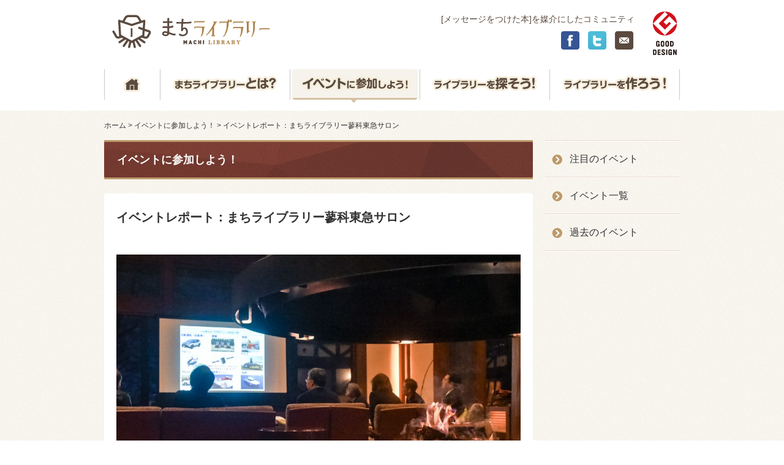

--- FILE ---
content_type: text/html; charset=UTF-8
request_url: https://machi-library.org/event/detail/9817/
body_size: 15472
content:
<!doctype html>
<html lang="ja">
<head prefix="og: http://ogp.me/ns# fb: http://ogp.me/ns/fb# article: http://ogp.me/ns/article#">
	<meta charset="UTF-8">
	<title>イベントレポート：まちライブラリー蓼科東急サロン | イベントに参加しよう！ | まちライブラリー</title>
	<!-- <meta name="viewport" content="width=1000"> -->
  <meta name="viewport" content="width=device-width, initial-scale=1.0">
		<link href="https://machi-library.org/wp-content/themes/machi-library/resources/css/base.css" media="all" rel="stylesheet">
			<link href="https://machi-library.org/wp-content/themes/machi-library/resources/css/sub.css" media="all" rel="stylesheet">
		<link rel="icon" href="https://machi-library.org/wp-content/themes/machi-library/favicon.png">
	<link rel="shortcut icon" href="https://machi-library.org/wp-content/themes/machi-library/favicon.ico">
			<script src="https://maps.googleapis.com/maps/api/js?sensor=true&key=AIzaSyCsxaW9SJjRC_vbWDjXW6Ud5IO-kR4woC4"></script>
		<script src="//ajax.googleapis.com/ajax/libs/jquery/1.7/jquery.min.js"></script>
	<script src="https://machi-library.org/wp-content/themes/machi-library/resources/js/base.js"></script>
	<!-- <script src="https://machi-library.org/wp-content/themes/machi-library/resources/js/jquery.masonry.js"></script> -->
	<script src="https://machi-library.org/wp-content/themes/machi-library/resources/js/jquery.flexslider-min.js"></script>

	<link rel="stylesheet" href="https://machi-library.org/wp-content/themes/machi-library/resources/js/fancybox/jquery.fancybox.css?v=2.1.5" type="text/css" media="screen" />
	<script type="text/javascript" src="https://machi-library.org/wp-content/themes/machi-library/resources/js/fancybox/jquery.fancybox.pack.js?v=2.1.5"></script>
	<!-- Google tag (gtag.js) -->
	<script async src="https://www.googletagmanager.com/gtag/js?id=G-DXF2Z70NJG"></script>
	<script>
	  window.dataLayer = window.dataLayer || [];
	  function gtag(){dataLayer.push(arguments);}
	  gtag('js', new Date());

 	 gtag('config', 'G-DXF2Z70NJG');
	</script>
	<!--[if lt IE 9]>
	<link href="https://machi-library.org/wp-content/themes/machi-library/resources/css/ie.css" media="all" rel="stylesheet">
	<script src="//html5shim.googlecode.com/svn/trunk/html5.js"></script>
	<script src="//ie7-js.googlecode.com/svn/version/2.1(beta4)/IE9.js"></script>
	<![endif]-->
	
				<link href="https://machi-library.org/wp-content/themes/machi-library/another/css/search.css" media="all" rel="stylesheet">
		<link href="https://machi-library.org/wp-content/themes/machi-library/resources/v1/css/common.css" rel="stylesheet">
	<meta property="fb:app_id" content="1631650623728955">
	<meta property="og:url"    content="https://machi-library.org/event/detail/9817/">
	<meta property="og:type"   content="article">
	<meta property="og:title"  content="イベントレポート：まちライブラリー蓼科東急サロン | イベントに参加しよう！ | まちライブラリー">
	<meta property="og:locale" content="ja_JP">
	<meta property="og:image"  content="https://machi-library.org/wp-content/uploads/2024/01/ba075cfed58846b6cec9dcd44f0409ac.jpg">
	<meta property="og:description" content="森の自然に包まれた蓼科東急ホテルの暖炉ラウンジを囲み語らう交流会、「まちライブラリー蓼科東急サロン」。ゲストスピーカーの話をゆっくりと味わい、知性に富んだ時間を楽しむ。そのトークの模様をこちらでご紹介いたします。 202 [&hellip;]">
	<meta property="og:site_name"   content="まちライブラリー">
			<meta property="article:publisher" content="http://www.facebook.com/machilibrary">
		<link rel='dns-prefetch' href='//s.w.org' />
		<script type="text/javascript">
			window._wpemojiSettings = {"baseUrl":"https:\/\/s.w.org\/images\/core\/emoji\/12.0.0-1\/72x72\/","ext":".png","svgUrl":"https:\/\/s.w.org\/images\/core\/emoji\/12.0.0-1\/svg\/","svgExt":".svg","source":{"concatemoji":"https:\/\/machi-library.org\/wp-includes\/js\/wp-emoji-release.min.js?ver=5.4.18"}};
			/*! This file is auto-generated */
			!function(e,a,t){var n,r,o,i=a.createElement("canvas"),p=i.getContext&&i.getContext("2d");function s(e,t){var a=String.fromCharCode;p.clearRect(0,0,i.width,i.height),p.fillText(a.apply(this,e),0,0);e=i.toDataURL();return p.clearRect(0,0,i.width,i.height),p.fillText(a.apply(this,t),0,0),e===i.toDataURL()}function c(e){var t=a.createElement("script");t.src=e,t.defer=t.type="text/javascript",a.getElementsByTagName("head")[0].appendChild(t)}for(o=Array("flag","emoji"),t.supports={everything:!0,everythingExceptFlag:!0},r=0;r<o.length;r++)t.supports[o[r]]=function(e){if(!p||!p.fillText)return!1;switch(p.textBaseline="top",p.font="600 32px Arial",e){case"flag":return s([127987,65039,8205,9895,65039],[127987,65039,8203,9895,65039])?!1:!s([55356,56826,55356,56819],[55356,56826,8203,55356,56819])&&!s([55356,57332,56128,56423,56128,56418,56128,56421,56128,56430,56128,56423,56128,56447],[55356,57332,8203,56128,56423,8203,56128,56418,8203,56128,56421,8203,56128,56430,8203,56128,56423,8203,56128,56447]);case"emoji":return!s([55357,56424,55356,57342,8205,55358,56605,8205,55357,56424,55356,57340],[55357,56424,55356,57342,8203,55358,56605,8203,55357,56424,55356,57340])}return!1}(o[r]),t.supports.everything=t.supports.everything&&t.supports[o[r]],"flag"!==o[r]&&(t.supports.everythingExceptFlag=t.supports.everythingExceptFlag&&t.supports[o[r]]);t.supports.everythingExceptFlag=t.supports.everythingExceptFlag&&!t.supports.flag,t.DOMReady=!1,t.readyCallback=function(){t.DOMReady=!0},t.supports.everything||(n=function(){t.readyCallback()},a.addEventListener?(a.addEventListener("DOMContentLoaded",n,!1),e.addEventListener("load",n,!1)):(e.attachEvent("onload",n),a.attachEvent("onreadystatechange",function(){"complete"===a.readyState&&t.readyCallback()})),(n=t.source||{}).concatemoji?c(n.concatemoji):n.wpemoji&&n.twemoji&&(c(n.twemoji),c(n.wpemoji)))}(window,document,window._wpemojiSettings);
		</script>
		<style type="text/css">
img.wp-smiley,
img.emoji {
	display: inline !important;
	border: none !important;
	box-shadow: none !important;
	height: 1em !important;
	width: 1em !important;
	margin: 0 .07em !important;
	vertical-align: -0.1em !important;
	background: none !important;
	padding: 0 !important;
}
</style>
	<link rel='stylesheet' id='wp-block-library-css'  href='https://machi-library.org/wp-includes/css/dist/block-library/style.min.css?ver=5.4.18' type='text/css' media='all' />
<link rel='https://api.w.org/' href='https://machi-library.org/wp-json/' />
<link rel="EditURI" type="application/rsd+xml" title="RSD" href="https://machi-library.org/xmlrpc.php?rsd" />
<link rel="wlwmanifest" type="application/wlwmanifest+xml" href="https://machi-library.org/wp-includes/wlwmanifest.xml" /> 
<link rel='prev' title='5/5(日)・5/6(月・祝)　もりの軒先ブックマルシェに参加しよう！' href='https://machi-library.org/event/detail/9708/' />
<link rel='next' title='イベントレポート：まちライブラリー蓼科東急サロン' href='https://machi-library.org/event/detail/9823/' />
<meta name="generator" content="WordPress 5.4.18" />
<link rel="canonical" href="https://machi-library.org/event/detail/9817/" />
<link rel='shortlink' href='https://machi-library.org/?p=9817' />
<link rel="alternate" type="application/json+oembed" href="https://machi-library.org/wp-json/oembed/1.0/embed?url=https%3A%2F%2Fmachi-library.org%2Fevent%2Fdetail%2F9817%2F" />
<link rel="alternate" type="text/xml+oembed" href="https://machi-library.org/wp-json/oembed/1.0/embed?url=https%3A%2F%2Fmachi-library.org%2Fevent%2Fdetail%2F9817%2F&#038;format=xml" />
		<style type="text/css" id="wp-custom-css">
			iframe[src^='https://calendar.google.com/calendar/embed'],
iframe[src^='https://www.google.com/calendar/embed'] {
	width: 100%;
	height: 100vw;
	max-height: 600px;
}		</style>
		</head>
<body class="event-template-default single single-event postid-9817 event sub">
<header id="header">
		<h1><a href="/" title="ホームに戻る"><img src="https://machi-library.org/wp-content/themes/machi-library/resources/images/base/spacer.png" alt="まちライブラリー" class="logo subst"></a><span><span class="nowrap">[メッセージをつけた本]を媒介にした</span><span class="nowrap">コミュニティ</span></span></h1>
		<h2><img src="https://machi-library.org/wp-content/themes/machi-library/resources/images/base/spacer.png" alt="" title="GOOD DESIGN" class="subst"></h2>
	<aside>
		<ul>
			<li class="l1"><a href="https://www.facebook.com/machilibrary" target="_blank">facebook</a></li>
			<li class="l2"><a href="https://twitter.com/machilibrary" target="_blank">twitter</a></li>
			<li class="l3"><a href="https://machi-library.org/what/contact/">お問い合わせ</a></li>
		</ul>
	</aside>
	<nav id="navMenu">
		<ul class="menu-list menu-list-main">
			<li class="n1"><a href="https://machi-library.org">home</a></li>
			<li class="n2"><a href="https://machi-library.org/what/">まちライブラリーとは？</a></li>
			<li class="n3"><a href="https://machi-library.org/event/pickup/">イベントに参加しよう！</a></li>
			<li class="n4"><a href="https://machi-library.org/where/">ライブラリーを探そう！</a></li>
			<li class="n5"><a href="https://machi-library.org/howto/">ライブラリーを作ろう！</a></li>
		</ul>
		<!-- /#globalNavi -->
	</nav>
	<nav class="menu" id="spNavMenu" aria-hidden="true">
		<button class="menu-button js-menu-button"><span class="text js-menu-button-text">メニュー</span></button>
		<div class="menu-body js-menu-body">
			<div class="menu-content">
				<ul class="menu-list menu-list-main">
					<li class="n1"><a href="https://machi-library.org">home</a></li>
					<li class="n2"><a href="https://machi-library.org/what/">まちライブラリーとは？</a></li>
					<li class="n3"><a href="https://machi-library.org/event/pickup/">イベントに参加しよう！</a></li>
					<li class="n4"><a href="https://machi-library.org/where/">ライブラリーを探そう！</a></li>
					<li class="n5"><a href="https://machi-library.org/howto/">ライブラリーを作ろう！</a></li>
				</ul>
				<ul class="menu-list menu-list-misc">
					<li class="home"><a href="https://machi-library.org">ホームに戻る</a></li>
					<li><a href="https://machi-library.org/privacy_policy/">プライバシーポリシー</a></li>
					<li><a href="https://machi-library.org/what/contact/">お問い合わせ</a></li>
				</ul>
			</div>
		</div>
		<!-- /#globalNavi -->
	</nav>

</header>

<nav class="topicspath">
	<p class="crumbs sp-hidden">
<a href="https://machi-library.org">ホーム</a> &gt; <a href="https://machi-library.org/event/">イベントに参加しよう！</a> &gt; <a href="https://machi-library.org/event/detail/9817/">イベントレポート：まちライブラリー蓼科東急サロン</a>
</p></nav>

<div class="wrapper">

	<article class="contents main">
		<h1 class="pgttl">イベントに参加しよう！</h1>

						<div class="block">
			<header class="entryHead">
				<h2>イベントレポート：まちライブラリー蓼科東急サロン</h2>
				<dl>
														</dl>
			</header>

			<section class="entry">
								<p><img width="1024" height="684" src="https://machi-library.org/wp-content/uploads/2024/04/tateshina-1024x684.jpg" class="attachment-large size-large" alt="" srcset="https://machi-library.org/wp-content/uploads/2024/04/tateshina-1024x684.jpg 1024w, https://machi-library.org/wp-content/uploads/2024/04/tateshina-300x201.jpg 300w, https://machi-library.org/wp-content/uploads/2024/04/tateshina-768x513.jpg 768w, https://machi-library.org/wp-content/uploads/2024/04/tateshina-1536x1027.jpg 1536w, https://machi-library.org/wp-content/uploads/2024/04/tateshina-2048x1369.jpg 2048w" sizes="(max-width: 1024px) 100vw, 1024px" /></p>
				
				<div class="post-contents">
					<p class="p1">森の自然に包まれた蓼科東急ホテルの暖炉ラウンジを囲み語らう交流会、「まちライブラリー蓼科東急サロン」。ゲストスピーカーの話をゆっくりと味わい、知性に富んだ時間を楽しむ。そのトークの模様をこちらでご紹介いたします。</p>
<p class="p1"><strong>2024.1.20（土）17:00-19:00</strong></p>
<p class="p1">中須賀 真一（東京大学大学院工学系研究科 教授）トークテーマ：「宇宙を考える」</p>
<p><a href="https://machi-library.org/wp-content/uploads/2024/04/salon_vol.1_nakasuka_240120.pdf">https://machi-library.org/wp-content/uploads/2024/04/salon_vol.1_nakasuka_240120.pdf</a></p>
<p>&nbsp;</p>
<p class="p1"><strong>2024.2.24（土）17:00-19:00</strong></p>
<p class="p1">鶴田東洋彦（産経新聞社コンプライアンス・アドバイザー）トークテーマ：「経済部記者からみた経営者像」</p>
<p><a href="https://machi-library.org/wp-content/uploads/2024/04/salon_vol.2_tsuruta_240224.pdf">https://machi-library.org/wp-content/uploads/2024/04/salon_vol.2_tsuruta_240224.pdf</a></p>
				</div>
			</section>
		</div>
	</article>

	<nav class="contentsNavi side">
	<ul>
		<li><a href="https://machi-library.org/event/pickup/">注目のイベント</a></li>
		<li><a href="https://www.facebook.com/machilibrary/events?key=events" target="_blank">イベント一覧</a></li>
		<li><a href="https://machi-library.org/event/">過去のイベント</a></li>
	</ul>
</nav>

	<p class="pagetop"><a href="#header" aria-label="このページの先頭へ">ページトップへ</a></p>
</div><!-- /.wrapper -->

<footer id="footer">
	<p class="footerLogo"><a href="https://machi-library.org" title="ホームに戻る">まちライブラリー</a></p>
	<nav class="footerNavi">
		<ul class="contentsMenu">
			<li><a href="https://machi-library.org/what/">まちライブラリーとは？</a></li>
			<li><a href="https://machi-library.org/event/pickup/">イベントに参加しよう！</a></li>
			<li><a href="https://machi-library.org/where/">ライブラリーを探そう！</a></li>
			<li><a href="https://machi-library.org/howto/">ライブラリーを作ろう！</a></li>
		</ul>
		<ul class="asideMenu">
			<li><a href="https://machi-library.org/privacy_policy/">プライバシーポリシー</a></li>
			<li><a href="https://machi-library.org/what/contact/">お問い合わせ</a></li>
		</ul>
	</nav>
	<p class="copy">Copyright <span class="copyMark">&copy;</span> <script>  year();  </script> machi-library. All Rights Reserved.</p>
	<!-- /#footer --></footer>

<!-- <script>
		 (function(i,s,o,g,r,a,m){i['GoogleAnalyticsObject']=r;i[r]=i[r]||function(){
		 (i[r].q=i[r].q||[]).push(arguments)},i[r].l=1*new Date();a=s.createElement(o),
		 m=s.getElementsByTagName(o)[0];a.async=1;a.src=g;m.parentNode.insertBefore(a,m)
		 })(window,document,'script','//www.google-analytics.com/analytics.js','ga');

		 ga('create', 'UA-56427802-1', 'auto');
		 ga('send', 'pageview');
		 </script> -->

	<script type='text/javascript' src='https://machi-library.org/wp-includes/js/wp-embed.min.js?ver=5.4.18'></script>
	<script src="https://machi-library.org/wp-content/themes/machi-library/resources/v1/js/vendor/masonry.pkgd.min.js"></script>
	<script src="https://machi-library.org/wp-content/themes/machi-library/resources/v1/js/common.js"></script>
</body>
</html>


--- FILE ---
content_type: text/css
request_url: https://machi-library.org/wp-content/themes/machi-library/resources/css/base.css
body_size: 9597
content:
@charset "utf-8";
/*!
 * base CSS
 * ---------------------------------------------
 * 共通レイアウトに関わるCSS
 */

/* reset
--------------------------------------------- */

article,aside,details,figcaption,figure,footer,header,menu,nav,section { 
    display:block;
}

article,aside,details,figcaption,figure,footer,header,menu,nav,section,
* {
	margin: 0;
	padding: 0;
}
fieldset,img {
	border: 0;
}
* {
	font-size:100%;
}
body {
	font: 100%/1 "Hiragino Kaku Gothic Pro","ヒラギノ角ゴ Pro W3","メイリオ","Meiryo","ＭＳ Ｐゴシック","Osaka",Arial,sans-serif;
}
ol,ul,li {
  list-style: none;
}
img {
	display: block;
	max-width: 100%;
	height: auto;
}

/*  PIE ！パス確認ください！
---------------------------------*/

#navMenu li a,
.pagetop a,
.contentsMenu li a,
.sub .block {
	position: relative;
	behavior: url(/resources/js/PIE.php);
}

/*===================================
	font
=====================================*/

body,
a,a:visited {
	color: #313131;
}
#header h1 {
	color: #5b4a3f;
}
.copy,
.pgttl {
	color: #fff;
}
body {
	font-size: 14px;
}
.asideMenu,
.topicspath {
	font-size: 12px;
}
.copy {
	font-size: 10px;
}
.pgttl {
	font-size: 18px;
}
.contentsNavi  {
	font-size: 16px;
}
.contentsMenu li a,
.copy {
	text-align: center;
}
#header h1 {
	text-align: right;
}
#header h1 {
	font-weight: normal;
}
.note:before {
	content: "※";
}
.contents {
	line-height: 1.6;
}
/*===================================
	link
=====================================*/

a,a:visited {
	text-decoration: none;
}
a:hover {
	text-decoration: underline;
}
.contentsMenu li a:hover,
.contentsNavi a:hover {
	text-decoration: none;
}

/*===================================
	layout	
=====================================*/

/* modified by murayama. 2015.07.20 start */
body.logged-in.admin-bar {
	position: relative;
	left: 0px;
	top: 32px;
}
/* modified by murayama. 2015.07.20 end */

.wrapper,
#header h1,#header h2,#header aside,
#navMenu,
.footerNavi,
.topicspath {
	width: 940px;
	margin-left: auto;
	margin-right: auto;
}
#header {
	height: 157px;
	padding-top: 24px;
}
#footer {
	clear: both;
	padding-top: 41px;
}
.main {
	float: left;
	width: 700px;
}
.side {
	float: right;
	width: 220px;
}
.block {
	position: relative;
}
.wrapper,
#header h1,#header h2,
#header aside ul,
#navMenu ul,
.footerNavi ul,
.block {
	overflow: hidden;
	zoom: 1;
}

/*===================================
	background	
=====================================*/

body {
	background: #fff url(../images/base/bg.jpg) repeat 0 0;
}
#header,
#footer,
.sub .block {
	background-color: #fff;
}
.pagetop a,
.copy {
	background-color: #65554b;
}

/*  sprite
---------------------------------*/

.subst,
#header aside a,
#navMenu li a,.home #navMenu li.n1 a:after,.what #navMenu li.n2 a:after,.event #navMenu li.n3 a:after,.where #navMenu li.n4 a:after,.howto #navMenu li.n5 a:after,
.pagetop a,
.footerNavi,
.pgttl,
.contentsNavi a {
	background-image: url(../images/base/sprite.png);
	background-repeat: no-repeat;
}

#header aside a,
#navMenu li a,
.pagetop a,
.contentsNavi a {
	display: block;
}
#header aside a,
#navMenu li a,
.pagetop a {
	text-indent: -999em;
}
#header aside a:hover,
#navMenu li a:hover,
.pagetop a:hover,
.contentsMenu li a:hover,
.contents a img:hover {
	opacity: .7;
}

/*  角丸
---------------------------------*/

#navMenu li a,
.sub .block {
	-webkit-border-radius: 5px;
	-moz-border-radius: 5px;
	-ms-border-radius: 5px;
	-o-border-radius: 5px;
	border-radius: 5px;
}
.pagetop a {
	-webkit-border-radius: 5px 5px 0 0;
	-moz-border-radius: 5px 5px 0 0;
	-ms-border-radius: 5px 5px 0 0;
	-o-border-radius: 5px 5px 0 0;
	border-radius: 5px 5px 0 0;
}

/*===================================
	header	
=====================================*/

#header h1 {
	width: 866px;
	padding-right: 74px;
}
.logo.subst {
	float: left;
	width: 258px;
	height: 55px;
	margin-left: 13px;
	background-position: -130px 0;		
}
#header h2 {
	margin-top: -60px;
}
#header h2 .subst {
	float: right;
	width: 39px;
	height: 71px;
	margin-right: 5px;
	background-position: -478px 0;
}
#header aside ul {
	margin: -39px 0 32px 732px;
}
#header aside li {
	float: left;
	margin-left: 14px;
}
#header aside a {
	width: 30px;
	height: 30px;
}
#header aside .l1 a {
	background-position: -388px 0;
}
#header aside .l2 a {
	background-position: -418px 0;
}
#header aside .l3 a {
	background-position: -448px 0;
}

/*===================================
	navMenu
=====================================*/

#navMenu ul {
	height: 50px;
	padding-bottom: 10px;
}
#navMenu li {
	float: left;
	padding: 0 3px;
	border-left: solid 1px #c9c9c9;
}
#navMenu li.n5 {
	border-right: solid 1px #c9c9c9;
}
#navMenu li a {
	position: relative;
	width: 205px;
	height: 50px;
}
#navMenu li.n1 a {
	width: 84px;
	background-position: 0 -75px;
}
#navMenu li.n2 a {
	background-position: -91px -75px;
}
#navMenu li.n3 a {
	background-position: -303px -75px;
}
#navMenu li.n4 a {
	background-position: -515px -75px;
}
#navMenu li.n5 a {
	background-position: -727px -75px;
}
.home #navMenu li.n1 a,
.what #navMenu li.n2 a,
.event #navMenu li.n3 a,
.where #navMenu li.n4 a,
.howto #navMenu li.n5 a {
	background-color: #f6f3ec;
}
.home #navMenu li.n1 a:after,
.what #navMenu li.n2 a:after,
.event #navMenu li.n3 a:after,
.where #navMenu li.n4 a:after,
.howto #navMenu li.n5 a:after {
	content: "";
	display: block;
	position: absolute;
	left: 0;
	bottom: -6px;
	height: 9px;
}
.home #navMenu li.n1 a:after {
	width: 84px;
	background-position: 0 -125px;
}
.what #navMenu li.n2 a:after,
.event #navMenu li.n3 a:after,
.where #navMenu li.n4 a:after,
.howto #navMenu li.n5 a:after {
	width: 205px;
	background-position: -91px -125px;
}
.home #navMenu li.n1 a:hover,
.what #navMenu li.n2 a:hover,
.event #navMenu li.n3 a:hover,
.where #navMenu li.n4 a:hover,
.howto #navMenu li.n5 a:hover {
	opacity: 1;
	cursor: default;
}

/*===================================
	footer	
=====================================*/

.footerNavi {
	height: 74px;
	margin-bottom: 42px;
	padding-top: 1px;
	background-position: 811px 0;
}
.footerNavi ul {
	margin-left: 7px;
}
.contentsMenu {
	margin-bottom: 22px;
}
.contentsMenu li {
	float: left;
	margin-right: 11px;
}
.contentsMenu li a {
	display: block;
	width: 175px;
	height: 31px;
	background: #e5e5e5;
	-webkit-border-radius: 14px;
	-moz-border-radius: 14px;
	-ms-border-radius: 14px;
	-o-border-radius: 14px;
	border-radius: 14px;
	line-height: 32px;
}
.asideMenu {
	height: 12px;
}
.asideMenu li {
	display: inline;
	padding-right: 12px;
	line-height: 12px;
}
.asideMenu li:after {
	content: "";
	border-right: solid 1px #313131;
	padding-left: 12px;
}
.asideMenu li:nth-last-of-type(1):after {
	border: none;
	padding-left: 0;
}
.copy {
	height: 78px;
	line-height: 79px;
}

/*===================================
	pagetop	
=====================================*/

.pagetop {
	clear: both;
	padding-top: 61px;
}
.pagetop a {
	width: 142px;
	height: 45px;
	margin-left: 795px;
	background-position: -519px 0;
}

/*===================================
	パンくず
=====================================*/

.topicspath {
	height: 48px;
	line-height: 49px;
}
.topicspath li {
	display: inline;
}
.topicspath li:after {
	content: "＞";
	padding-left: 4px;
	font-size: 65%;
	vertical-align: middle;
}
.topicspath li:nth-last-of-type(1):after,.topicspath li.end:after {
	content: "";
}

/*===================================
	下層共通
=====================================*/

.pgttl {
	height: 58px;
	margin-bottom: 23px;
	padding-left: 21px;
	border-top: solid 3px #bc9869;
	border-bottom: solid 3px #bc9869;
	background-position: -130px -135px;
	line-height:59px;
}
.contentsNavi {
	border-top: solid 1px #e7dac9;
	border-bottom: solid 1px #fff;
}
.contentsNavi li {
	border-bottom: solid 1px #e7dac9;
}
.contentsNavi li a {
	height: 58px;
	margin-bottom: 1px;
	padding-left: 40px;
	border-top: solid 1px #fff;
	
	background-position: -972px 21px;
	/* line-height: 59px; */
	line-height: 1.2;
	display: table-cell;
	vertical-align: middle;
	width: 180px;
}
.contentsNavi li.dln a {
	height: 46px;
	padding-top: 12px;
	line-height: 1.2;
}
.contentsNavi li.current a,
.contentsNavi li a:hover {
	background-color: #e6d9c8;
}
.contentsNavi li.current a {
	cursor: default;
}
.sub .block {
	padding: 22px 20px 25px;
}


/*===================================
	ページナビゲーション
=====================================*/

.page-nav {
	text-align: center;
	margin-top: 40px;
}
.page-nav ul {
	width: 413px;
	border: solid 1px #dadad9;
	border-radius: 10px;
	display: inline-block;
}
.page-nav ul li {
	float: left;
	border-left: solid 1px #dadad9;
}
.page-nav ul li:first-child {
	border-left: none;
}
.page-nav ul li a,
.page-nav ul li span {
	display: block;
	width: 45px;
	height: 45px;
	font-size: 120%;
	line-height: 45px;
	color: #000000;
}
.page-nav ul li a:hover,
.page-nav ul li span:hover {
	text-decoration: none;
}
.page-nav ul li:hover {
	background: #f1eee8;
}
.page-nav ul li.current {
	background: #6a4834;
}
.page-nav ul li.current a,
.page-nav ul li.current span {
	color: #fcfcfa;
}
.page-nav ul li.off {
	background: none;
}
.page-nav ul li.off a,
.page-nav ul li.off span {
	color: #cccccc;
}
.page-nav ul li.first {
	border-radius: 10px 0 0 10px;
}
.page-nav ul li.last {
	border-radius: 0 10px 10px 0;
}
.page-nav ul li.first a,
.page-nav ul li.prev a,
.page-nav ul li.next a,
.page-nav ul li.last a,
.page-nav ul li.first span,
.page-nav ul li.prev span,
.page-nav ul li.next span,
.page-nav ul li.last span {
	font-size: 75%;
}


@media screen and (max-width: 660px) {
	
	html {
		-webkit-text-size-adjust: 100%;
	}
	
}

--- FILE ---
content_type: text/css
request_url: https://machi-library.org/wp-content/themes/machi-library/resources/css/sub.css
body_size: 11010
content:
@charset "utf-8";
/*!
 * parts CSS
 * ---------------------------------------------
 * 下層ページのcss
 * 
 */

@import 'flexslider.css';

/*  PIE ！パス確認ください！
---------------------------------*/

.flex-control-paging li a,
.place,
.moveBtn a {
	position: relative;
	behavior: url(/resources/js/PIE.php);
}
 
 /*===================================
	font	
=====================================*/

time,
.number {
	color: #dbb193;
}
.archiveList h2 a,.archiveList h2 a:visited,
.howtoList a,.howtoList a:visited {
	color: #0068b7;
}
.historyList dt {
	color: #bc9869;
}
.howto .contents {
	color: #1b1b1b;
}
.howtoList h3 {
	color: #486a00;
}
.entry h3,
.blkTtl,
.libraryList .place,
.moveBtn a {
	color: #fff;
}
.libraryList .number {
	font-size: 11px;
}
time,
.archiveList p,.archiveList dl,
.entry p.wp-caption-text,
.libraryList,
.entryHead .place,
.historyList dt {
	font-size: 12px;
}
.entry p,
.entry h3,
.libraryList h2 {
	font-size: 14px;
}
.blkTtl,
.officeList h3,
.profileBlock h2 {
	font-size: 16px;
}
.moveBtn,
p.summary,
.howtoList h3 {
	font-size: 18px;
}
.entryHead h2 {
	font-size: 20px;
}
.wp-caption-text,
.libraryList .place,
.moveBtn {
	text-align: center;
}
.entry h3,
.blkTtl {
	font-weight: normal;
}
.howtoList a {
	text-decoration: underline;
}
.howtoList a:hover,
.moveBtn a:hover {
	text-decoration: none;
}

/*===================================
	layout	
=====================================*/

.archiveList li,.archiveList dl,
.entryHead dl,
.officeList,
.officeList figure ul,
.profileBlock,
.howtoList li {
	overflow: hidden;
	zoom: 1;
}
.ind {
	text-indent: 1em;
}

/*  img
---------------------------------*/

.aligncenter {
	margin: 0 auto 10px;
}
.alignleft {
	float: left;
	margin: 0 20px 0 0;
}
.alignright {
	float: right;
	margin: 0 0 0 20px;
}
.size-large {
	width: 100%;
}
.size-medium {
	width: 320px;
}
.size-thumbnail {
	width: px;
}

/*  記事 共通ほか
---------------------------------*/

.entryHead {
	margin-bottom: 15px;
}
.entryHead time {
	margin-bottom: 8px;
}
.entryHead h2 {
	margin-top: 5px;
	line-height: 1.2;
}
.entryHead .place {
	margin-top: 13px;
}
.entry p {
	margin-bottom: 1.6em;
	line-height: 1.8;
}
.entry h3,
.blkTtl {
	height: 34px;
	margin-bottom: 15px;
	padding-left: 10px;
	background: #bc9869;
	line-height: 35px;
}
.blkTtl {
	margin-bottom: 20px;
}
.ttlimg {
	margin-bottom: 30px;
}
p.summary  {
	margin-bottom: 2em;
}
ul.disc li:before {
	content: "・";
}


.event .entry p,
.where .entry p {
	margin-bottom: 0;
}
.event .entry img,
.where .entry img {
	display: inline-block;
	margin: 1em 0;
}

.where .entry .library_info p {
	margin-bottom: 0;
}
.where .entry h3,
.where .blkTtl {
	margin-top: 1.6em;
}

/*===================================
	sprite	
=====================================*/

.moveBtn a,
#aboutImage .flex-direction-nav a,
.ico {
	background-image: url(../images/base/sprite.png);
	background-repeat: no-repeat;
}
time,
.ico {
	display: block;
}
.moveBtn a {
	display: inline-block;
	margin-left: auto;
	margin-right: auto;
	padding: 9px 27px 10px 46px;
	background-color: #cf7c42;
	background-position: -967px -126px;
	line-height: 25px;
}
.ico {
	text-indent: -999em;
}
.moveBtn a:hover {
	opacity: .7;
}

/*  角丸
---------------------------------*/

.libraryList li {
	-webkit-border-radius: 5px;
	-moz-border-radius: 5px;
	-ms-border-radius: 5px;
	-o-border-radius: 5px;
	border-radius: 5px;
}
.libraryList .place {
	-webkit-border-radius: 2px;
	-moz-border-radius: 2px;
	-ms-border-radius: 2px;
	-o-border-radius: 2px;
	border-radius: 2px;
}
.moveBtn a {
	-webkit-border-radius: 22px;
	-moz-border-radius: 22px;
	-ms-border-radius: 22px;
	-o-border-radius: 22px;
	border-radius: 22px;
}

/*===================================
	まちライブラリーとは？
=====================================*/

/*  しくみ
---------------------------------*/

#aboutImage.flexslider {
	width: 660px;
	height: 363px;
	margin-bottom: 55px;
}
.flexslider {
	position: relative;
	overflow: hidden;
	z-index: 1;
}
#aboutImage .flex-control-nav {
	display: block;
	top: 15px;
	right: 18px;
	width: auto;
	text-align: left;
}
#aboutImage .flex-control-nav li {
	margin: 0 7px;
}
#aboutImage .flex-control-paging li a {
	width: 19px;
	height: 19px;
}
#aboutImage .flex-control-paging li a {
	background: #fff;
}
#aboutImage .flex-control-paging li a:hover,
#aboutImage .flex-control-paging li a.flex-active {
	background: #7c3e34;
}
#aboutImage .flex-direction-nav a  {
	top: 166px;
	width: 33px;
	height: 33px;
}
#aboutImage .flex-direction-nav  a.flex-prev {
	background-position: -830px -135px;
}
#aboutImage .flex-direction-nav  a.flex-next {
	background-position: -863px -135px;
}
#aboutImage .flex-direction-nav .flex-prev {
	left: 23px;
}
#aboutImage .flex-direction-nav .flex-next { 
	right: 23px;
}
.officeList {
	margin: 0 0 30px -19px;
}
.officeList li {
	position: relative;
	float: left;
	width: 320px;
	margin: 0 0 40px 19px;
}
.officeList li.wd,
.officeList li li,
.officeList li.wd li {
	position: relative;
	float: none;
	width: auto;
}
.officeList li li,
.officeList li.wd li {
	margin: 0;
}
.officeList li.wd {
	margin-bottom: 54px;
}
.officeList figure {
	margin-bottom: 12px;
}
.officeList figure ul {
	margin: 0 0 -5px -5px;
}
.officeList li.wd figure ul li {
	float: left;
	margin: 0 0 5px 5px;
}
.officeList .ico {
	position: absolute;
	top: 9px;
	left: 8px;
	width: 80px;
	height: 80px;
}
.officeList .ico.ico1 {
	background-position: -130px -194px;
}
.officeList .ico.ico2 {
	background-position: -210px -194px;
}
.officeList .ico.ico3 {
	background-position: -290px -194px;
}
.officeList .ico.ico4 {
	width: 83px;
	height: 83px;
	background-position: -370px -194px;
}
.officeList .ico.ico5 {
	background-position: -453px -194px;
}
.officeList .ico.ico6 {
	background-position: -533px -194px;
}
.officeList .ico.ico7 {
	background-position: -613px -194px;
}
.officeList h3 {
	margin-bottom: 7px;
}
.structure .moveBtn a {
	margin-bottom: 20px;
}

/*  ごあいさつ
---------------------------------*/

.sub.greeting .block {
	overflow: visible;
	padding: 22px 40px 25px;
}
.greeting .blkTtl {
	margin: -20px;
	margin-right: -20px;
}

#greeting p {
	margin: 0 0 20px;
	line-height: 1.7;
}

.profileBlock h3 {
	margin: 0 0 16px;
	color: #5e4e43;
	font-size: 18px;
	line-height: 1.8;
   border-bottom: 2px solid #5e4e43;
}

.profileBlock h4{
	margin: 0 0 10px;
	font-size: 16px;
	line-height: 1.8;
}

.profileBlock .kana {
	font-size: 13px;
}

.profileBlock {
	margin: 25px 0;
}
.profileBlock p {
	margin: 25px 0 80px;
}
.profileBlock figure {
	float: right;
	width: 200px;
	margin: 0 0 0 20px;
	border-radius:16px;
}

.profileBlock li {
	padding-right: 0.5em;
}
.profileBlock li:after {
	content: "";
	padding-left: 0.5em;
}
.profileBlock li.end:after {
	content: "";
}
.profileBlock li.clr {
	display: block;
}
.historyList {
	margin: 35px 0 50px;
}
.historyList dt {
	padding-left: 10px;
}
.historyList dd {
	margin: -1.6em 0 1.2em;
	padding: 0 0 0.9em 115px;
	border-bottom: dotted 1px #c9c9c9;
}

@media screen and (max-width:768px) { 
.profileBlock figure {
	float: none;
	width: 100%;
	margin: 20px auto;
	text-align: -webkit-center;
	border-radius:16px;
}
}

/*  
---------------------------------*/


/*  ニュース TOP
---------------------------------*/

.archiveList {
	margin-bottom: 80px;
}
.archiveList li {
	margin-bottom: 20px;
	padding-bottom: 19px;
	border-bottom: dotted 1px #c9c9c9;
}
.archiveList figure {
	float: left;
	margin-right: 16px;
}
.archiveList time {
	margin-bottom: 6px;
}
.archiveList h2 {
	margin-bottom: 8px;
}


/*  
---------------------------------*/
.ad_address {
	margin: 40px 40px;
	padding: 50px;
	font-size: 16px;
	border: dotted 1px #c9c9c9;
}

.what .ad_address a {
	color: #0068b7;
}


	
/*===================================
	イベントに参加しよう！
=====================================*/

/*  
---------------------------------*/
.archiveList dl {
	margin-bottom: 10px;
}
.entryHead dl {
	margin-top: 20px;
}
.archiveList dt,
.entryHead dt {
	float: left;
}
.archiveList dd,
.entryHead dd {
	clear: right;
}
.archiveList dt:after,
.entryHead dt:after {
	content: "：";
}


.archiveList li figure {
	width: 160px;
	height: 120px;
}
.archiveList li figure a {
	display: block;
	width: 160px;
	height: 120px;
	background: #ececec;
}
.archiveList li figure a img {
	width: 160px;
	height: 120px;
}

/*  
---------------------------------*/



/*  
---------------------------------*/




/*===================================
	ライブラリーに行こう！	
=====================================*/

/*  TOP
---------------------------------*/

.libraryList {
	overflow: auto;
	margin: 0 0 0 -20px;
	zoom: 1;
	overflow: visible;
}
.libraryList li {
	position: relative;
	left: 0px;
	top: 0px;
	float: left;
	display: inline;
	width: 200px;
	margin: 0 0 24px 20px;
	padding: 11px 9px 10px;
	border: solid 1px #f1f1f1;
	background: #fff;
}
.libraryList li .newico {
	background-image: url(../images/base/sprite.png);
	background-repeat: no-repeat;
	text-indent: -999em;
	position: absolute;
	z-index: 300;
	top: -7px;
	left: 8px;
	width: 45px;
	height: 18px;
	background-position: -813px 0;
}
.libraryList figure {
	margin-bottom: 7px;
}
.libraryList figure img {
	width: 200px;
	height: 150px;
}
.libraryList h2 {
	margin-bottom: 8px;
	line-height: 1.2;
}
.libraryList .place {
	display: inline-block;
	height: 20px;
	margin-bottom: 10px;
	padding: 0 5px;
	background: #dbb193;
	line-height: 21px;
}

/*  個別
---------------------------------*/

.place .number {
	padding-right: 1em;
}
#Map {
	width: 320px;
	height: 320px;
}
#Map img {
	max-width: inherit;
}

.library_info .block {
	float: right;
	width: 320px;
	margin: 0 0 10px 20px;
}

.library_info .block p {
	font-size: 11px;
	text-align: right;
	margin-top: 5px;
}

/*===================================
	ライブラリーを作ろう！	
=====================================*/

.howtoList {
	margin: 45px 0 50px;
}
.howtoList li {
	padding-top: 20px;
	background: url(../images/base/bd_dotte.jpg) repeat-x 0 0;
}
.howtoList li li {
	margin: 0;
	padding: 0;
	background: none;
}
.howtoList .ico {
	float: left;
	width: 55px;
	height: 42px;
}
.howtoList .ico.n1 {
	background-position: -693px -194px;
}
.howtoList .ico.n2 {
	background-position: -748px -194px;
}
.howtoList .ico.n3 {
	background-position: -802px -194px;
}
.howtoList .ico.n4 {
	background-position: -857px -194px;
}
.howtoList h3 {
	margin: 8px 0 25px 69px;
}
.howtoList figure {
	float: right;
	margin: 0 0 32px 10px;
}
.howtoList dl {
	margin: 3em 0 2em;
}
.howtoList dt:before {
	content: "【";
}
.howtoList dt:after {
	content: "】";
}

/*===================================
		
=====================================*/

.privacy_policy {

}

.privacy_policy section {
	margin-bottom: 3em;
}

.privacy_policy section p {
	margin-bottom: 1em;
}

.privacy_policy section ol {
	list-style: decimal;
}

.privacy_policy section ol li {
	list-style: decimal;
	margin-left: 2em;
	margin-bottom: 0.5em;
}

.privacy_policy section a {
	color: #0068b7;
}

--- FILE ---
content_type: text/css
request_url: https://machi-library.org/wp-content/themes/machi-library/another/css/search.css
body_size: 3918
content:
@charset "utf-8";
/* 検索ツール */

#search-block {
	text-align: center;
	margin-bottom: 24px;
}
#search-block .blkTtl {
	margin-top: 0px;
}

.search-item,
.search-keyword,
.search-submit {
  vertical-align: top;
	display: inline-block;
	margin: 0px 5px;
	text-align: left;
}

.search-keyword,
.search-submit {
	/*padding-top: 2px;*/
}

.search-keyword input {
	box-sizing: border-box;
	-webkit-box-sizing: border-box;
 -moz-appearance: none;
 -webkit-appearance: none;
 -o-appearance: none;
 -ms-appearance: none;
 appearance: none;
 border-radius: 0;
 border: 0;
	padding: 0.7em 0.4em 0.7em 0.4em;
 border: 1px solid #cccccc;
	font-size: 1.1em;
	width: 180px;
}

.search-dropdown {
  overflow: hidden;
  display: inline-block;
  *display: inline;
  *zoom: 1;
  position: relative;
  border-radius: 0.2em;
  border: 1px solid #cccccc;
  background-color: white;
}
.search-dropdown:after {
  position: absolute;
  top: 0;
  bottom: 0;
  right: 0;
  width: 1.8em;
  display: block;
  content: "";
  background: url("[data-uri]") center no-repeat;
  pointer-events: none;
}
.search-dropdown > select {
  -moz-appearance: none;
  -webkit-appearance: none;
  -o-appearance: none;
  -ms-appearance: none;
  appearance: none;
  border-radius: 0;
  border: 0;
  margin: 0;
  padding: 0;
  background: none transparent;
  vertical-align: top;
  font-size: inherit;
  color: inherit;
  box-sizing: content-box;
  -webkit-box-sizing: content-box;
}
.search-dropdown > select {
  width: 130%;
  padding: 0.7em 2.4em 0.7em 0.6em;
	font-size: 1.1em;
}
.search-dropdown > select {
  width: auto;
}


.search-submit {
	text-align: center;
	margin-top: 0px;
	margin-bottom: 0px;
}
.search-submit input,
.search-submit a {
	appearance: none;
	-webkit-appearance: none;
	display: inline-block;
	color: #000000 !important;
	text-decoration: none !important;
	padding: 14px 20px 14px 36px;
	border-radius: 5px;
	font-size: 14px;
	line-height: 105%;
	text-align: center;
	border: none;
	background: #e6d9c9 url(../images/search_ic01.png) no-repeat 10px 8px;
	cursor: pointer;
}
.search-submit input:hover,
.search-submit a:hover {
	opacity: 0.7;
}

.search-everything-highlight em {
	background: #fefeaa;
	font-weight: bold;
	font-style: normal;
}



.search-list h2 a,
.search-list h2 a:visited {
	color: #0068b7;
}
.search-list {
	margin-bottom: 40px;
}
.search-list li {
	position: relative;
	left: 0px;
	top: 0px;
	margin-bottom: 20px;
	padding-bottom: 19px;
	border-bottom: dotted 1px #c9c9c9;
	zoom: 1;
}
.search-list li .newico {
	background-image: url(../../resources/images/base/sprite.png);
	background-repeat: no-repeat;
	text-indent: -999em;
	position: absolute;
	z-index: 300;
	top: -18px;
	left: 0px;
	width: 45px;
	height: 18px;
	background-position: -813px 0;
}
.search-list li:after {
	height: 0;
	display: block;
	clear: both;
	visibility: hidden;
	content: " ";
	line-height: 0; 
}
.search-list figure {
	float: left;
	margin-right: 16px;
}
.search-list time {
	margin-bottom: 6px;
}
.search-list h2 {
	font-size: 18px;
	line-height: 160%;
	margin-bottom: 4px;
}

.search-list li figure {
	width: 160px;
	height: 120px;
}
.search-list li figure a {
	display: block;
	width: 160px;
	height: 120px;
	background: #ececec;
}
.search-list li figure a img {
	width: 160px;
	height: 120px;
}

.search-list li .search-result-text {
	width: 484px;
	float: left;
}

.search-list .number {
	font-size: 11px;
}

.search-list .place {
	-webkit-border-radius: 2px;
	-moz-border-radius: 2px;
	-ms-border-radius: 2px;
	-o-border-radius: 2px;
	border-radius: 2px;
	display: inline-block;
	height: 20px;
	margin-bottom: 6px;
	padding: 2px 5px 1px 5px;
	background: #dbb193;
	font-size: 12px;
	color: #ffffff;
	text-align: center;
	margin-left: 5px;
}












--- FILE ---
content_type: text/css
request_url: https://machi-library.org/wp-content/themes/machi-library/resources/v1/css/common.css
body_size: 33009
content:
@charset "UTF-8";
@media screen and (max-width: 959px) { body { font-size: 100%; line-height: 1.5rem; }
  .copy { font-size: .75rem; line-height: inherit; } }

body.logged-in.admin-bar { position: static; top: auto; left: auto; }

@media screen and (max-width: 959px) { .wrapper, #header h1, #header h2, #header aside, #navMenu, .footerNavi, .topicspath { width: auto; max-width: 940px; } }

@media screen and (max-width: 959px) { #header { height: auto; padding: 1rem 0; box-sizing: border-box; }
  #header h1 { display: flex; flex-flow: column-reverse; align-items: center; padding: 0; }
  #header h1 > span { font-size: .75rem; line-height: 1rem; text-align: center; }
  #header h1 > a { margin: 1rem 0 0; }
  #header h1 > a:hover, #header h1 > a:active, #header h1 > a:focus { opacity: .7; }
  #header h1 .logo.subst { float: none; width: 16rem; max-width: 320px; height: 3rem; max-height: 60px; margin: 0; background: url(../images/logo.png) center/auto 100% no-repeat; }
  #header h2 { margin: 0; }
  #header h2 .subst { float: none; display: block; width: 100%; max-width: none; height: 3rem; margin: 0 auto; background: url(../images/good-design_a.jpg) center/auto 100% no-repeat; }
  #header aside ul { display: flex; justify-content: center; margin: 0 auto; padding: 0 8px; }
  #header aside ul li { float: none; margin: 0 8px; }
  #header aside ul li a:nth-child(n) { width: 2rem; height: 2rem; border-radius: 50%; background: url(../images/icon_misc_sprite.png) 0 0/auto 100% no-repeat; }
  #header aside ul li.l1 a { background-color: #1877f2; background-position: 0 0; }
  #header aside ul li.l2 a { background-color: #1da1f2; background-position: calc(100% / 4) 0; }
  #header aside ul li.l3 a { background-color: #65554b; background-position: calc(200% / 4) 0; } }

@media screen and (max-width: 567px) { .sub #header { display: flex; justify-content: center; align-items: center; height: 4rem; padding: 0 4rem; }
  .sub #header h1 > span, .sub #header h2, .sub #header aside { display: none; }
  .sub #header h1 > a { margin: 0; }
  .sub #header h1 .logo.subst { width: calc(16rem * 2.5 / 3); height: 2.5rem; max-width: 256px; max-height: 48px; }
  .home #header h1 > span { padding: 0 calc(3rem + 8px); }
  .home #header h1 > span > .nowrap { display: inline-block; } }

@media screen and (max-width: 359px) { .sub #header { padding-left: 0; }
  .home #header h1 { padding: 0 calc(3rem + 8px); }
  .home #header h1 > span { padding: 0; } }

#navMenu.menu .menu-button, #navMenu.menu .menu-list-misc { display: none; }

#spNavMenu { display: none; }

@media screen and (max-width: 959px) { .menu .menu-list, #navMenu .menu-list { display: flex; flex-flow: wrap; height: auto; margin: 1rem 0 0; padding: 0 0 1rem; }
  .menu .menu-list li, #navMenu .menu-list li { float: none; flex: 0 0 auto; position: relative; z-index: 1; width: 25%; margin: 0; padding: 0; box-sizing: border-box; }
  .menu .menu-list li::before, .menu .menu-list li::after, #navMenu .menu-list li::before, #navMenu .menu-list li::after { position: absolute; top: 100%; right: 0; left: 0; z-index: -1; margin: 0 auto; }
  .menu .menu-list li::before, #navMenu .menu-list li::before { width: 100%; height: 3px; border-radius: 0 0 3px 3px; background: #d6c0a4; }
  .menu .menu-list li::after, #navMenu .menu-list li::after { width: 0; height: 0; border: solid; border-width: 8px 8px 0; border-color: #d6c0a4 transparent; }
  .what .menu .menu-list li.n2, .what #navMenu .menu-list li.n2 { background-color: #f6f3ec; }
  .what .menu .menu-list li.n2::before, .what .menu .menu-list li.n2::after, .what #navMenu .menu-list li.n2::before, .what #navMenu .menu-list li.n2::after { content: ''; }
  .what .menu .menu-list li.n2 a, .what #navMenu .menu-list li.n2 a { opacity: 1; background-color: transparent; }
  .what .menu .menu-list li.n2 a:hover, .what #navMenu .menu-list li.n2 a:hover { opacity: .7; cursor: pointer; }
  .event .menu .menu-list li.n3, .event #navMenu .menu-list li.n3 { background-color: #f6f3ec; }
  .event .menu .menu-list li.n3::before, .event .menu .menu-list li.n3::after, .event #navMenu .menu-list li.n3::before, .event #navMenu .menu-list li.n3::after { content: ''; }
  .event .menu .menu-list li.n3 a, .event #navMenu .menu-list li.n3 a { opacity: 1; background-color: transparent; }
  .event .menu .menu-list li.n3 a:hover, .event #navMenu .menu-list li.n3 a:hover { opacity: .7; cursor: pointer; }
  .where .menu .menu-list li.n4, .where #navMenu .menu-list li.n4 { background-color: #f6f3ec; }
  .where .menu .menu-list li.n4::before, .where .menu .menu-list li.n4::after, .where #navMenu .menu-list li.n4::before, .where #navMenu .menu-list li.n4::after { content: ''; }
  .where .menu .menu-list li.n4 a, .where #navMenu .menu-list li.n4 a { opacity: 1; background-color: transparent; }
  .where .menu .menu-list li.n4 a:hover, .where #navMenu .menu-list li.n4 a:hover { opacity: .7; cursor: pointer; }
  .howto .menu .menu-list li.n5, .howto #navMenu .menu-list li.n5 { background-color: #f6f3ec; }
  .howto .menu .menu-list li.n5::before, .howto .menu .menu-list li.n5::after, .howto #navMenu .menu-list li.n5::before, .howto #navMenu .menu-list li.n5::after { content: ''; }
  .howto .menu .menu-list li.n5 a, .howto #navMenu .menu-list li.n5 a { opacity: 1; background-color: transparent; }
  .howto .menu .menu-list li.n5 a:hover, .howto #navMenu .menu-list li.n5 a:hover { opacity: .7; cursor: pointer; }
  .menu .menu-list li.n1, #navMenu .menu-list li.n1 { display: none; }
  .menu .menu-list li a, #navMenu .menu-list li a { display: block; width: auto; height: 3rem; opacity: 1; background: url(../images/global-nav_sprite.png) 0 center/400% auto no-repeat; overflow: hidden; white-space: nowrap; text-indent: 100%; }
  .menu .menu-list li a:hover, #navMenu .menu-list li a:hover { opacity: .7; }
  .menu .menu-list li:nth-child(n) a::after, #navMenu .menu-list li:nth-child(n) a::after { content: none; }
  #navMenu .menu-list-main li a, #spNavMenu .menu-list-main li a { opacity: 1; background: url(../images/global-nav_sprite.png) 0 center/400% auto no-repeat; }
  #navMenu .menu-list-main li a:hover, #spNavMenu .menu-list-main li a:hover { opacity: .7; }
  #navMenu .menu-list-main li.n2 a, #spNavMenu .menu-list-main li.n2 a { background-position: 0 center; }
  #navMenu .menu-list-main li.n3 a, #spNavMenu .menu-list-main li.n3 a { background-position: calc(100% / 3) center; }
  #navMenu .menu-list-main li.n4 a, #spNavMenu .menu-list-main li.n4 a { background-position: calc(200% / 3) center; }
  #navMenu .menu-list-main li.n5 a, #spNavMenu .menu-list-main li.n5 a { background-position: 100% center; } }

@media screen and (max-width: 567px) { .sub #navMenu { display: none; }
  #spNavMenu { display: block; }
  .menu { position: fixed; top: 0; right: 0; z-index: 1001; width: 100%; }
  .menu .menu-button { display: flex; }
  .menu .menu-list { display: block; margin: 0; padding: 0; }
  .menu .menu-list li { width: auto; margin: .5rem 0 0; border: 0; }
  .menu .menu-list-main { margin-top: -.5rem; }
  .menu .menu-list-main li { height: 3rem; padding-left: 4px; }
  .menu .menu-list-main li::before, .menu .menu-list-main li::after { top: 0; right: auto; bottom: 0; margin: auto 0; }
  .menu .menu-list-main li::before { width: 4px; height: 100%; }
  .menu .menu-list-main li::after { border-width: 10px 0 10px 10px; border-color: transparent #d6c0a4; }
  .menu .menu-list-main li a { /*               min-width: 12.5rem; */ }
  .menu .menu-list-misc li { font-size: .875rem; }
  .menu .menu-list-misc li a { position: relative; padding: .75rem 16px .75rem 48px; height: auto; background: none; font: inherit; text-indent: 0; }
  .menu .menu-list-misc li a::before { content: ''; position: absolute; top: 0; bottom: 0; left: .75rem; width: 1.5rem; height: 1.5rem; margin: auto 0; border-radius: 50%; opacity: .8; background: #ae8249 url(../images/arrow_sprite.png) 100% 0/auto 100% no-repeat; }
  .menu .menu-list-misc li.home { font-size: 1rem; }
  .menu .menu-list-misc li.home a::before { left: 0; width: 3rem; height: 3rem; opacity: 1; background: url(../images/icon_misc_sprite.png) calc(300% / 4)/auto 100% no-repeat; }
  .menu-button { display: flex; justify-content: center; align-items: flex-end; position: fixed; top: 8px; right: 8px; z-index: 1002; width: 3rem; height: 3rem; margin: 0; padding: 0; border: 2px solid #bc9869; border-radius: .5rem; box-sizing: border-box; color: #65554b; background: #e6d9c8; font: bold 0.75rem/1rem sans-serif; font-family: inherit; -webkit-appearance: none; appearance: none; -webkit-user-select: none; -ms-user-select: none; user-select: none; }
  .menu-button::before { content: ''; position: absolute; top: .25rem; right: 0; left: 0; width: 1.5rem; height: 1.5rem; margin: 0 auto; background: url(../images/icon_nav-button_sprite.png) 0 0/auto 100% no-repeat; }
  .menu-button .text { display: block; flex: 0 0 auto; width: 4em; height: 100%; padding-top: calc(2rem - 4px); box-sizing: border-box; -webkit-transform: scaleX(0.85); transform: scaleX(0.85); }
  .menu-body { position: fixed; top: 0; left: -200vh; width: 12.5rem; max-width: 100vw; max-height: 100vh; padding: calc(4rem + 8px) 0 1rem; box-sizing: border-box; box-shadow: 0 0 32px rgba(0, 0, 0, 0.2); overflow: auto; background: #fff; transition: -webkit-transform .2s; transition: transform .2s; transition: transform .2s, -webkit-transform .2s; }
  .menu-body.js-menu-is-open, .menu-body.js-menu-is-closing { left: 100%; }
  .menu-body.js-menu-is-open { -webkit-transform: translateX(-100%); transform: translateX(-100%); }
  .menu.js-menu-is-open .menu-button::before { background-position: 100% 0; }
  .menu.js-menu-is-open .menu-button .text { -webkit-transform: none; transform: none; }
  .js-menu-overlay { position: fixed; top: 0; right: 0; bottom: 0; left: 0; z-index: 1000; margin: 0; visibility: hidden; opacity: 0; background: rgba(255, 255, 255, 0.8); transition: visibility, opacity; transition-duration: .2s; }
  .js-menu-overlay.js-menu-is-open, .js-menu-overlay.js-menu-is-closing { visibility: visible; }
  .js-menu-overlay.js-menu-is-open { opacity: 1; } }

@media screen and (max-width: 959px) { .topicspath { height: auto; padding: .75rem 16px; font-size: .75rem; line-height: inherit; }
  .topicspath a { white-space: nowrap; }
  .wrapper { display: flex; flex-flow: wrap; }
  .wrapper .main, .wrapper .side { float: none; }
  .wrapper .main { width: calc(100% - 224px); flex: 0 1 auto; }
  .wrapper .side { width: 208px; margin-left: 16px; }
  .wrapper .pagetop { display: flex; justify-content: center; flex: 0 0 auto; width: 100%; margin: 3rem 0 0; padding: 0; }
  .wrapper .pagetop a { display: flex; flex: 1 0 auto; justify-content: center; align-items: center; width: auto; max-width: 240px; height: auto; margin: 0 auto; padding: .75rem 8px; box-sizing: border-box; color: #fff; background-image: none; font-weight: bold; font-size: .875rem; text-decoration: none; text-indent: 0; }
  .wrapper .pagetop a::before { content: '▲'; margin-right: .5em; }
  .contentsNavi li a { display: flex; align-items: center; position: relative; z-index: 1; width: auto; height: auto; min-height: calc(3rem - 2px); padding: calc(.75rem - 2px) 16px calc(.75rem - 2px) 40px; box-sizing: border-box; background-image: none; font-size: .875rem; line-height: 1rem; }
  .contentsNavi li a::before { content: ''; position: absolute; top: 0; bottom: 0; left: calc(20px - .5rem); width: 1rem; height: 1rem; margin: auto 0; border-radius: .5rem; opacity: .8; background: #ae8249 url(../images/arrow_sprite.png) 100% 0/auto 100% no-repeat; } }

@media screen and (max-width: 767px) { .wrapper { flex-flow: column; margin: -2rem 0 0; }
  .wrapper .main, .wrapper .side, .wrapper .pagetop { width: auto; }
  .wrapper .main, .wrapper .side { margin: 2rem 0 0; }
  .wrapper .main { order: 2; }
  .wrapper .side { order: 1; }
  .wrapper .pagetop { order: 3; }
  .contentsNavi { margin: -1px 0 0; }
  .contentsNavi ul { display: flex; flex-flow: wrap; }
  .contentsNavi ul li { flex: 0 0 auto; width: 50%; } }

.sub.post-type-archive-books .archiveList li figure, .sub.post-type-archive-books .archiveList li figure a, .sub.post-type-archive-books .archiveList li figure a img { height: auto; }

@media screen and (max-width: 959px) { .sub.post-type-archive-books .archiveList li figure a { padding-top: 0; }
  .sub.post-type-archive-books .archiveList li figure a img { position: static; } }

ul.disc li { display: flex; }

ul.disc li::before { display: block; flex: 0 0 auto; }

.libraryList li .iconReport { position: absolute; top: -7px; right: 8px; z-index: 300; width: calc(8000% / 160); max-width: 80px; height: 20px; overflow: hidden; background: url(../images/icon_report.png) 100% 0/contain no-repeat; text-indent: 100%; white-space: nowrap; }

@media screen and (max-width: 959px) { .contents { line-height: inherit; }
  .pgttl { display: flex; align-items: center; height: auto; min-height: 4rem; margin: 0 0 1rem; padding: 0 0 0 16px; box-sizing: border-box; background: #7c3e34 url(../images/page_title_bg.png) 0 0/cover no-repeat; font-size: 1.125rem; line-height: inherit; }
  .page-nav { display: flex; justify-content: center; margin: 3rem 0 0; padding: 0 16px; }
  .page-nav ul { flex: 1 0 auto; display: flex; width: auto; max-width: 434px; height: 3rem; box-sizing: border-box; }
  .page-nav ul li { float: none; flex: 0 0 auto; width: calc(100% / 9 - 1px); }
  .page-nav ul li:first-child { margin-left: -1px; border-left: inherit; }
  .page-nav ul li a, .page-nav ul li span { display: flex; justify-content: center; align-items: center; width: auto; height: 100%; font-size: .875rem; line-height: inherit; }
  .page-nav ul li.first a, .page-nav ul li.first span, .page-nav ul li.prev a, .page-nav ul li.prev span, .page-nav ul li.next a, .page-nav ul li.next span, .page-nav ul li.last a, .page-nav ul li.last span { font-size: .75rem; }
  .sub .block { padding: 1rem 16px; font-size: .875rem; }
  .sub .blkTtl, .sub .officeList h3, .sub .profileBlock h2 { font-size: 1rem; }
  .sub .moveBtn, .sub p.summary, .sub .howtoList h3 { font-size: 1rem; }
  .sub .entry h3, .sub .blkTtl { height: auto; min-height: 2rem; margin: 0 0 1rem; padding: .25rem 8px; box-sizing: border-box; line-height: inherit; }
  .sub .entry p, .sub .entry h3, .sub .libraryList h2 { font-size: inherit; line-height: inherit; }
  .sub time, .sub .archiveList p, .sub .archiveList dl, .sub .entry p.wp-caption-text, .sub .libraryList, .sub .entryHead .place, .sub .historyList dt { font-size: inherit; }
  .sub .ttlimg, .sub p.summary { margin-bottom: 2rem; }
  .sub .entryHead { margin: 0 0 1rem; }
  .sub .entryHead h2 { margin: 0; font-size: 1.25rem; line-height: inherit; }
  .sub .entryHead .place { margin: .5rem 0 0; }
  .sub .entry img { margin: 1rem 0; vertical-align: bottom; }
  .sub .entry > :first-child img { margin-top: 0; }
  .sub .entry p:empty { margin: 0; }
  .sub .entry #Map img { display: inline; margin: 0; max-width: none; vertical-align: baseline; }
  .sub .archiveList { margin: 0; }
  .sub .archiveList time, .sub .archiveList h2 { margin-bottom: .5rem; }
  .sub .archiveList li { margin: 1rem 0 0; padding: 0 0 calc(1rem - 1px); }
  .sub .archiveList li:first-child { margin-top: 0; }
  .sub .archiveList li:last-child { padding-bottom: 0; border-bottom: 0; }
  .sub .archiveList dl { margin: 0; }
  .sub .archiveList dl dd:last-child { margin-bottom: .5rem; }
  .sub .profileBlock { margin: 1.5rem 0 2rem; }
  .sub .historyList { margin: 2rem 0; }
  .sub .historyList dt { padding-left: 8px; font-size: inherit; }
  .sub .historyList dd { margin: -1.5rem 0 1rem; padding: 0 0 calc(1rem - 1px) 7rem; }
  .sub .ad_address { margin: 1rem 0 0; padding: calc(1rem - 1px) 15px; font-size: inherit; }
  .sub .libraryBlock { padding: 0 16px; }
  .sub .libraryList { margin: 0 0 0 -16px; font-size: .75rem; line-height: 1rem; }
  .sub .libraryList li { width: calc(100% / 3 - 16px); margin: 1rem 0 0 16px; padding: calc(.5rem - 1px) 7px; box-sizing: border-box; }
  .sub .libraryList figure { margin: 0 auto .5rem; }
  .sub .libraryList figure img { width: 100%; max-width: none; height: auto; vertical-align: bottom; }
  .sub .libraryList .number { display: block; font-size: .75rem; margin-bottom: .25rem; }
  .sub .libraryList h2 { margin: 0 0 .5rem; font-size: .875rem; line-height: inherit; }
  .sub .libraryList .place { height: auto; margin: 0 0 .5rem; padding: .125rem 4px; line-height: inherit; }
  .sub #aboutImage.flexslider { width: auto; height: 0; margin: 0 0 2rem; padding: 55% 0 0; }
  .sub #aboutImage.flexslider .slides { position: absolute; top: 0; left: 0; }
  .sub #aboutImage.flexslider .flex-control-nav { top: 16px; right: 8px; height: 1.25rem; }
  .sub #aboutImage.flexslider .flex-control-nav li { margin: 0 8px; }
  .sub #aboutImage.flexslider .flex-control-nav li a { width: 1.25rem; height: 1.25rem; border-radius: 50%; }
  .sub #aboutImage.flexslider .flex-direction-nav a { top: 0; bottom: 0; width: 2rem; height: 2rem; margin: auto 0; border-radius: 50%; opacity: .8; background: #fff url(../images/arrow_sprite.png) 0 0/auto 100% no-repeat; }
  .sub #aboutImage.flexslider .flex-direction-nav a.flex-prev { left: 16px; }
  .sub #aboutImage.flexslider .flex-direction-nav a.flex-next { right: 16px; background-position: calc(100% / 3) 0; }
  .sub .officeList { display: flex; flex-flow: wrap; margin: -2rem 0 2rem -16px; }
  .sub .officeList li { float: none; flex: 0 0 auto; width: calc(50% - 16px); margin: 2rem 0 0 16px; }
  .sub .officeList li figure { margin: 0 0 1rem; }
  .sub .officeList li figure ul { margin: 0; }
  .sub .officeList li h3 { margin: 0 0 .5rem; }
  .sub .officeList li p { margin: .5rem 0 0; }
  .sub .officeList li img { width: 100%; max-width: none; }
  .sub .officeList li.wd { width: calc(100% - 16px); }
  .sub .officeList li.wd figure ul { margin: -4px 0 0 -4px; }
  .sub .officeList li.wd figure ul li { width: calc(36.0902255639% - 4px); margin: 4px 0 0 4px; }
  .sub .officeList li.wd figure ul li:first-child { width: calc(63.9097744361% - 4px); height: auto; }
  .sub .officeList li.wd figure img { height: 100%; -o-object-fit: cover; object-fit: cover; }
  .sub .officeList .ico { top: 8px; left: 8px; width: 5rem; height: 5rem; border-radius: 50%; background: url(../images/icon_library_sprite.png) 0 0/auto 100% no-repeat; }
  .sub .officeList .ico.ico1 { background-position: calc(0% / 6) 0; }
  .sub .officeList .ico.ico2 { background-position: calc(100% / 6) 0; }
  .sub .officeList .ico.ico3 { background-position: calc(200% / 6) 0; }
  .sub .officeList .ico.ico4 { background-position: calc(300% / 6) 0; }
  .sub .officeList .ico.ico5 { background-position: calc(400% / 6) 0; }
  .sub .officeList .ico.ico6 { background-position: calc(500% / 6) 0; }
  .sub .officeList .ico.ico7 { background-position: calc(600% / 6) 0; }
  .sub .howtoList { counter-reset: howtoList-number; margin: 2rem 0 0; }
  .sub .howtoList > li { counter-increment: howtoList-number; margin: calc(1rem - 3px) 0 0; padding: 1rem 0 0; border-top: 3px dotted #d6c0a4; background: none; }
  .sub .howtoList > li:first-child { margin-top: -3px; }
  .sub .howtoList > li .ico { display: none; }
  .sub .howtoList > li h3 { display: flex; align-items: center; margin: 0 0 1rem; padding: 0 0 0; }
  .sub .howtoList > li h3::before { content: counter(howtoList-number) ". "; display: block; align-self: flex-start; flex: 0 0 auto; width: 3.5rem; height: 2.75rem; margin: 0 16px 0 0; padding: .125rem 0; overflow: hidden; background: url(../images/howto_sprite.png) 0 center/auto 100% no-repeat content-box; white-space: nowrap; text-indent: 100%; }
  .sub .howtoList > li:nth-child(1) h3::before { background-position: 0 center; }
  .sub .howtoList > li:nth-child(2) h3::before { background-position: calc(100% / 3) center; }
  .sub .howtoList > li:nth-child(3) h3::before { background-position: calc(200% / 3) center; }
  .sub .howtoList > li:nth-child(4) h3::before { background-position: 100% center; }
  .sub .howtoList > li figure { margin: 0 0 0 16px; }
  .sub .howtoList > li dl { margin: 2rem 0 0; }
  .sub .howtoList > li li { overflow: visible; }
  .sub .moveBtn a { position: reletive; padding: .75rem 24px .75rem 48px; border-radius: 1.5rem; background-image: none; line-height: inherit; }
  .sub .moveBtn a::before { content: ''; position: absolute; top: 0; bottom: 0; left: calc(24px - .75rem); width: 1.5rem; height: 1.5rem; margin: auto 0; border-radius: 50%; opacity: .8; background: #fff url(../images/arrow_sprite.png) calc(200% / 3) 0/auto 100% no-repeat; } }

@media screen and (max-width: 567px) { .page-nav { margin-top: 2rem; }
  .sub time, .sub .archiveList p, .sub .archiveList dl, .sub .entry p.wp-caption-text, .sub .libraryList, .sub .entryHead .place { font-size: .75rem; line-height: 1rem; }
  .sub .archiveList li figure { width: calc((100% + 8px) / 3 - 8px); height: auto; margin-right: 8px; }
  .sub .archiveList li figure a { position: relative; width: 100%; height: 0; padding-top: 75%; }
  .sub .archiveList li figure a img { position: absolute; top: 0; left: 0; width: 100%; height: 100%; -o-object-fit: cover; object-fit: cover; }
  .sub .archiveList dl dd + dt, .sub .archiveList dl dd + dt + dd { margin-top: .5rem; }
  .sub .historyList { margin: 1rem 0; }
  .sub .historyList dt { margin: 1rem 0 0; padding: 0 8px; }
  .sub .historyList dd { margin: .5rem 0 0; padding: 0 8px calc(1rem - 1px); }
  .sub .libraryList li { width: calc(50% - 16px); }
  .sub .libraryList figure { max-width: none; }
  .sub #aboutImage.flexslider .flex-control-nav { top: 8px; height: .75rem; }
  .sub #aboutImage.flexslider .flex-control-nav li { margin: 0 4px; }
  .sub #aboutImage.flexslider .flex-control-nav li a { width: .75rem; height: .75rem; }
  .sub .officeList { display: block; margin-left: 0; }
  .sub .officeList li { width: auto; margin-left: 0; }
  .sub .officeList li.wd { width: auto; }
  .sub .officeList li.wd figure ul li { width: calc(50% - 4px); }
  .sub .officeList li.wd figure ul li:first-child { float: none; width: auto; }
  .sub .officeList .ico { top: 2.5vw; left: 2.5vw; width: 25vw; height: 25vw; } }

.search-list li figure { position: relative; }

.search-list li .newico { top: -16px; }

.search-list li .iconReport { position: absolute; top: -16px; right: 0; z-index: 300; width: calc(8000% / 160); max-width: 80px; height: 20px; overflow: hidden; background: url(../images/icon_report.png) 100% 0/contain no-repeat; text-indent: 100%; white-space: nowrap; }

@media screen and (max-width: 959px) { #search-block { margin: 0; }
  #searchform { display: flex; justify-content: center; margin: -1rem 0 0 -8px; }
  .search-item, .search-keyword, .search-submit { display: flex; flex: 0 0 auto; margin: 1rem 0 0 8px; }
  .search-dropdown select, .search-keyword input, .search-submit input { display: block; padding: calc(.75rem - 1px) 7px; font: inherit; font-size: 1rem; box-sizing: border-box; }
  .search-dropdown select { padding-right: 24px; }
  .search-keyword { flex: 1 1 auto; }
  .search-keyword input { width: 100%; height: 3rem; }
  .search-submit input, .search-submit a { padding: .75rem 8px .75rem 32px; background-position: 8px center; }
  .search-list li .search-result-text { width: auto; } }

@media screen and (max-width: 567px) { #searchform { flex-flow: wrap; }
  .search-item { width: calc(50% - 8px); }
  .search-item .search-dropdown { width: 100%; }
  .search-dropdown select, .search-keyword input, .search-submit input { width: 100%; font-size: .875rem; }
  .search-dropdown select { padding-right: 24px; }
  .search-keyword { flex: 1 1 auto; }
  .search-keyword input { width: 100%; height: 3rem; }
  .search-submit input, .search-submit a { padding: .75rem 8px .75rem 32px; background-position: 8px center; } }

@media screen and (max-width: 959px) { .home .btn a, .home .newico, .home .catico { overflow: hidden; white-space: nowrap; text-indent: 100%; }
  .home .wrapper { padding: 1rem 0 0; }
  .home .contents { display: flex; flex-flow: wrap; }
  .home .contents .block { flex: 0 0 auto; width: 100%; margin: 2rem 0 0; box-sizing: border-box; overflow: visible; }
  .home .contents .block.fb { float: none; flex: 0 1 auto; width: calc(100% - 224px); }
  .home .contents .block.twitter { float: none; width: 208px; margin-left: 16px; }
  .home .contents .block.twitter iframe { display: block; }
  .home #MainImage.flexslider { width: 100%; height: 0; margin: 0; padding: 37.23404255% 0 0; border-radius: 0; }
  .home #MainImage.flexslider .slides { position: absolute; top: 0; left: 0; width: 100%; height: 100%; }
  .home .newsList { display: flex; flex-flow: wrap; margin: -1rem 0 0 -16px; padding: 0 16px; overflow: visible; }
  .home .newsList li { float: none; width: calc(100% / 4 - 16px); height: auto; margin: 1rem 0 0 16px; padding: calc(.5rem - 1px) 7px; box-sizing: border-box; }
  .home .newsList li .catico { width: 4.5rem; height: 2.75rem; background: url(../images/icon_category_sprite.png) 0 0/auto 100% no-repeat; }
  .home .newsList li .catico.library, .home .newsList li .catico.cat1 { background-position: 0 0; }
  .home .newsList li .catico.about, .home .newsList li .catico.cat2 { background-position: calc(100% / 3) 0; }
  .home .newsList li .catico.event, .home .newsList li .catico.cat3 { background-position: calc(200% / 3) 0; }
  .home .newsList li .catico.news, .home .newsList li .catico.cat4 { background-position: 100% 0; } }

@media screen and (max-width: 767px) { .home .contents { display: block; }
  .home .contents .block { width: auto; }
  .home .contents .block.fb, .home .contents .block.twitter { width: auto; margin-left: 0; padding: 0 16px; }
  .home .newsList li { width: calc(100% / 3 - 16px); } }

@media screen and (max-width: 767px) { .home .newsList li { width: calc(50% - 16px); } }

@media screen and (max-width: 567px) { .home #navMenu ul li { width: 50%; border: 0; }
  .home #navMenu ul li a { height: 12.8vw; min-height: 3rem; }
  .home #MainImage.flexslider { overflow: visible; margin-bottom: 3rem; }
  .home #MainImage.flexslider .flex-control-nav { top: 100%; right: 8px; padding: 0 0 .5rem; }
  .home #MainImage.flexslider .flex-control-nav li { margin: .5rem 0 0 8px; }
  .home #MainImage.flexslider .flex-control-nav li a { width: 1rem; height: 1rem; } }

@media screen and (max-width: 959px) { .sub .library_info .block { margin: 0 0 1rem 16px; padding: 0; }
  .sub .library_info .block p { margin: .25rem 0 0; } }

@media screen and (max-width: 767px) { .where .wrapper { display: block; }
  .where .wrapper .main, .where .wrapper .side, .where .wrapper .pagetop { order: 0; }
  .where .contentsNavi ul { display: block; }
  .where .contentsNavi ul li { width: auto; }
  .sub #Map { width: auto; }
  .sub .library_info .block { float: none; width: auto; margin-left: 0; } }

.where-another .another-info-box-outer { display: flex; flex-flow: wrap; justify-content: center; }

.where-another .another-info-box, .where-another .another-event-box { display: block; }

.where-another .another-info-box { flex: 0 0 auto; margin-right: 12px; margin-left: 12px; }

@media screen and (max-width: 959px) { .where-another #header a:link, .where-another #header a:visited { opacity: 1; /*         background-color: transparent; */ }
  .where-another #header { background: #fff; }
  .where-another #header h1 { position: static; top: auto; left: auto; box-sizing: content-box; }
  .where-another #header h1 a { float: none; display: inline; width: auto; height: auto; }
  .where-another #header h1 > span { position: static; top: auto; right: auto; text-align: inherit; -webkit-transform: none; transform: none; }
  .where-another #header aside { position: static; top: auto; left: auto; height: auto; margin: 0; }
  .where-another #header aside ul { position: static; top: auto; right: auto; }
  .where-another #header aside ul li a { background-image: url(../images/icon_misc_sprite.png); }
  .where-another #navMenu { position: static; top: auto; left: auto; height: auto; margin: 0; }
  .where-another #navMenu ul { position: static; width: auto; top: auto; left: auto; }
  .where-another #navMenu ul li { height: auto; border-left: 1px solid #c9c9c9; }
  .where-another .pgttl { display: block; width: auto; min-height: none; margin: 0; padding: 0; border: 0; background: none; }
  .where-another .pgttl > span { overflow: hidden; white-space: nowrap; text-indent: 100%; }
  .where-another .wrapper { display: block; }
  .where-another .wrapper .main, .where-another .wrapper .side { width: auto; }
  .where-another article.another .block { padding: 1rem 16px; }
  .where-another article.another .place { margin: 0 0 1rem; }
  .where-another article.another .entry .another-heading { margin: 0 0 2rem !important; padding: calc(2rem - 1px) 0 0 0; font-size: 3rem; line-height: 3rem; }
  .where-another article.another .entry .another-heading > span { max-width: 100%; padding: 0 8px .25rem; }
  .where-another article.another .entry .library_intro { margin: 0 0 2rem; padding: 0; }
  .where-another article.another .entry .library_intro > p, .where-another article.another .entry .library_intro > div, .where-another article.another .entry .library_intro > ul, .where-another article.another .entry .library_intro > ol, .where-another article.another .entry .library_intro > table, .where-another article.another .entry .library_intro > pre, .where-another article.another .entry .library_intro > hr { margin-bottom: 1.5rem; }
  .where-another article.another .entry .library_info { padding: 0; }
  .where-another article.another .entry .library_info p { margin-bottom: .5rem; }
  .where-another article.another .another-info-box-outer { margin: -2rem 0 3rem -16px; padding: 0; }
  .where-another article.another .another-info-box, .where-another article.another .another-event-box { width: calc(100% / 3 - 16px); margin: 2rem 0 0 16px; padding: calc(1rem - 1px) 15px; box-sizing: border-box; box-shadow: 8px 8px 0 #f0f0f0; }
  .where-another article.another .another-event-box { width: 100%; }
  .where-another .contentsNavi { margin: 2rem 16px 0; padding: 1rem 16px; }
  .where-another .contentsNavi ul { display: flex; flex-flow: wrap; margin: -1rem 0 0 -16px; }
  .where-another .contentsNavi ul li { display: block; flex: 0 0 auto; margin: 1rem 0 0 16px; }
  .where-another .contentsNavi ul li a { min-height: 0; padding: 0.25rem 0 0.25rem calc(1rem + 8px); }
  .where-another .contentsNavi ul li a::before { top: .25rem; left: 0; margin: 0; } }

@media screen and (max-width: 767px) { .where-another article.another .entry .library_info .block { width: auto; }
  .where-another article.another .another-info-box-outer { display: block; margin-top: 0; }
  .where-another article.another .another-info-box, .where-another article.another .another-event-box { width: auto; }
  .where-another article.another #Map { width: auto; }
  .where-another .contentsNavi { display: flex; justify-content: center; margin: 2rem 16px 0; padding: 1rem 16px; }
  .where-another .contentsNavi ul { display: block; flex: 0 1 auto; } }

@media screen and (max-width: 567px) { .where-another article.another .entry .another-heading { font-size: 2rem; line-height: 2rem; }
  .where-another article.another .entry .library_info .block { width: auto; }
  .where-another article.another #Map { width: auto; height: 320px; } }

.footerLogo { display: none; }

.copyMark { font-family: Helvetica, Arial, sans-serif; }

@media screen and (max-width: 959px) { #footer { padding: 1rem 0 0; }
  .footerLogo { display: block; }
  .footerLogo a { display: block; width: 160px; height: 88px; margin: 1rem auto; background: url(../images/logo_vertical.png) center/100% auto no-repeat; overflow: hidden; white-space: nowrap; text-indent: 100%; }
  .footerLogo a:hover, .footerLogo a:active, .footerLogo a:focus { opacity: .7; }
  .footerNavi { height: auto; margin: 0; padding: 0 16px; background: none; }
  .footerNavi ul { margin: 0; }
  .footerNavi .contentsMenu { display: flex; flex-flow: wrap; justify-content: center; margin-left: -16px; }
  .footerNavi .contentsMenu li { float: none; flex: 0 0 auto; width: 100%; max-width: 320px; margin: 1rem 0 0 16px; }
  .footerNavi .contentsMenu li a { width: auto; height: auto; padding: .5rem 16px; border-radius: 1.25rem; line-height: inherit; }
  .footerNavi .asideMenu { display: flex; flex-flow: wrap; justify-content: center; height: auto; font-size: .875rem; margin-left: -16px; }
  .footerNavi .asideMenu li { display: block; flex: 0 0 auto; position: relative; margin: 1rem 0 0 16px; padding: 0 0 0 16px; line-height: inherit; }
  .footerNavi .asideMenu li::before { content: ''; position: absolute; top: .25rem; bottom: .25rem; left: 0; width: 0; margin: auto 0; border-left: 1px solid; }
  .footerNavi .asideMenu li::after { content: none; }
  .footerNavi .asideMenu li:first-child { padding: 0; }
  .footerNavi .asideMenu li:first-child::before { content: none; }
  .copy { margin: 1rem 0 0; padding: .75rem 16px; height: auto; } }

/*# sourceMappingURL=common.css.map */


--- FILE ---
content_type: application/javascript
request_url: https://machi-library.org/wp-content/themes/machi-library/resources/v1/js/common.js
body_size: 14935
content:
"use strict";

function ownKeys(object, enumerableOnly) { var keys = Object.keys(object); if (Object.getOwnPropertySymbols) { var symbols = Object.getOwnPropertySymbols(object); if (enumerableOnly) symbols = symbols.filter(function (sym) { return Object.getOwnPropertyDescriptor(object, sym).enumerable; }); keys.push.apply(keys, symbols); } return keys; }

function _objectSpread(target) { for (var i = 1; i < arguments.length; i++) { var source = arguments[i] != null ? arguments[i] : {}; if (i % 2) { ownKeys(Object(source), true).forEach(function (key) { _defineProperty(target, key, source[key]); }); } else if (Object.getOwnPropertyDescriptors) { Object.defineProperties(target, Object.getOwnPropertyDescriptors(source)); } else { ownKeys(Object(source)).forEach(function (key) { Object.defineProperty(target, key, Object.getOwnPropertyDescriptor(source, key)); }); } } return target; }

function _defineProperty(obj, key, value) { if (key in obj) { Object.defineProperty(obj, key, { value: value, enumerable: true, configurable: true, writable: true }); } else { obj[key] = value; } return obj; }

function _typeof(obj) { "@babel/helpers - typeof"; if (typeof Symbol === "function" && typeof Symbol.iterator === "symbol") { _typeof = function _typeof(obj) { return typeof obj; }; } else { _typeof = function _typeof(obj) { return obj && typeof Symbol === "function" && obj.constructor === Symbol && obj !== Symbol.prototype ? "symbol" : typeof obj; }; } return _typeof(obj); }

(function (w, d, $) {
  w.MACHI_LIBRARY = w.MACHI_LIBRARY || {};
  var app = w.MACHI_LIBRARY;
  app.plugin = {};
  app.util = app.util || {};

  app.util.getScrollingElement = function () {
    return d.scrollingElement || ('WebkitAppearance' in d.documentElement.style ? d.body : d.documentElement);
  };

  app.support = app.support || {};

  app.support.customEvent = typeof w.CustomEvent === 'function' || function () {
    var CustomEvent = function CustomEvent(event, params) {
      params = params || {
        bubbles: false,
        cancelable: false,
        detail: undefined
      };
      var evt = d.createEvent('CustomEvent');
      evt.initCustomEvent(event, params.bubbles, params.cancelable, params.detail);
      return evt;
    };

    CustomEvent.prototype = w.Event.prototype;
    w.CustomEvent = CustomEvent;
    return false;
  }();

  app.support.passiveEventListeners = function () {
    var supported = false;

    try {
      var options = Object.defineProperty({}, 'passive', {
        get: function get() {
          supported: true;
        }
      });
      w.addEventListener('test', options, options);
      w.removeEventListener('test', options, options);
    } catch (err) {
      supported = false;
    }

    return supported;
  };

  app.support.scrollBehavior = 'scrollBehavior' in d.documentElement.style;

  String.prototype.toCamelCase = function () {
    var s = this.charAt(0).toLowerCase() + this.slice(1);
    return s.replace(/[_-](.)/g, function (match, matches) {
      return matches.toUpperCase();
    });
  };

  String.prototype.toPascalCase = function () {
    var s = this.toCamelCase();
    return s.charAt(0).toUpperCase() + s.slice(1);
  };

  var body = d.body;
  var scrollingElement = app.util.getScrollingElement();
  var $window = $(window),
      $html = $('html'),
      $body = $('body');

  function checkViewportChange(queries) {
    var defaultQueries = {
      mobile: '(max-width: 568px)',
      tablet: '(min-width: 569px) and (max-width: 768px)',
      tabletLarge: '(min-width: 769px) and (max-width: 959px)',
      desktop: '(min-width: 960px)'
    };

    if (!queries || _typeof(queries) !== 'object') {
      queries = _objectSpread({}, defaultQueries);
    }

    var devices = {};
    Object.keys(queries).forEach(function (key, index) {
      devices[this[key].replace(/\s+/g, '')] = key;
    }, queries);

    var createEvent = function createEvent() {};

    var checkViewport = function checkViewport(mediaQueryList) {
      if (mediaQueryList.matches) {
        var media = mediaQueryList.media.replace(/\s+/g, ''),
            device = devices[media];
        var event = new CustomEvent('changeMatchMedia', {
          detail: {
            device: device
          }
        });
        d.dispatchEvent(event);
        d.documentElement.setAttribute('data-device', device);
      }
    };

    var addEvent = function addEvent(mediaQueryList) {
      mediaQueryList.addListener(checkViewport);
    };

    Object.keys(queries).forEach(function (key, index) {
      var mediaQueryList = w.matchMedia(this[key]);
      checkViewport(mediaQueryList);
      addEvent(mediaQueryList);
    }, queries);
  } // menu


  function Menu(element, options, index) {
    var defaults = {
      overlay: true,
      menuBodyOutside: false,
      buttonText: false,
      prefix: 'js-menu-',
      className: {
        button: 'button',
        buttonText: 'button-text',
        body: 'body',
        close: 'close',
        overlay: 'overlay',
        wrapper: 'body-wrapper',
        isOpen: 'is-open',
        isClosing: 'is-closing'
      },
      text: {
        open: 'Menu',
        close: 'Close'
      },
      label: {
        open: 'Open Menu',
        close: 'Close Menu'
      }
    };
    element.id = element.id || 'menu' + Date.now() + '-' + index;
    this.element = element;
    this.settings = $.extend({}, defaults, options);
    this._defaults = defaults;
    var self = this,
        s = this.settings;
    'className'.split(' ').forEach(function (key) {
      s['original' + key.charAt(0).toUpperCase() + key.slice(1)] = $.extend({}, s[key]);
      var obj = {};
      Object.keys(s[key]).forEach(function (name) {
        obj[name] = s.prefix + s[key][name];
      });
      s[key] = $.extend({}, obj);
    });
    this.isOpen = false;
    this.init();
  }

  $.extend(Menu.prototype, {
    init: function init() {
      var self = this,
          s = this.settings,
          cn = s.className;
      var focusableElementsString = 'a[href], area[href], input:not([disabled]), select:not([disabled]), textarea:not([disabled]), button:not([disabled]), iframe, object, embed, [tabindex="0"], [contenteditable]';
      this.id = this.element.id;
      this.$element = $(this.element);
      this.$button = this.$element.find('.' + cn.button).eq(0);
      this.$body = this.$element.find('.' + cn.body).eq(0);
      this.$close = this.$element.find('.' + cn.close);
      this.$focusableElements = this.$body.find(focusableElementsString).attr('tabindex', -1);
      this.firstTabStop = this.$focusableElements[0];
      this.lastTabStop = this.$focusableElements[this.$focusableElements.length - 1];
      var $buttonText = s.buttonText && this.$button.find('.' + cn.buttonText).eq(0);
      this.$buttonText = s.buttonText && $buttonText.length ? $buttonText : this.$button;
      var buttonId = this.$button.attr('id') || this.element.id + '-' + s.originalClassName.button,
          bodyId = this.$body.attr('id') || this.element.id + '-' + s.originalClassName.body;
      this.$button.attr({
        'id': buttonId,
        'tabindex': 0,
        'role': 'button',
        'aria-controls': bodyId,
        'aria-expanded': false,
        'aria-label': s.label.open
      });
      this.$body.attr({
        'id': bodyId,
        'aria-labelledby': this.$button.attr('id')
      });
      this.$elementSet = this.$element.add(this.$body);
      this.elementOptions = {
        overlay: s.overlay,
        wrapper: s.menuBodyOutside
      };
      Object.keys(this.elementOptions).forEach(function (name) {
        if (this[name]) {
          var $element = app.plugin.menu['$' + name];

          if (!$element) {
            $element = $('<div>');
            $element.addClass(cn[name]).appendTo($body).on('click.menu', function (e) {
              if (e.target === e.currentTarget) {
                var $this = $(this);
                var $menu = $this.data('$menu');

                if ($menu) {
                  $menu.close();
                } else {
                  $this.removeClass(cn.isOpen);
                }
              }
            });
            app.plugin.menu['$' + name] = $element;
          }

          self['$' + name] = $element;
          self.$elementSet = self.$elementSet.add($element);
        }
      }, this.elementOptions);
      this.$button.on('click.menu keydown.menu keyup.menu', function (e) {
        if (e.type === 'keydown') {
          if (e.key === ' ' || e.key === 'Spacebar') {
            e.preventDefault();
            return;
          } else if (!(e.key === 'Enter')) {
            return;
          }
        } else if (e.type === 'keyup') {
          if (!(e.key === ' ' || e.key === 'Spacebar')) {
            return;
          }
        }

        e.preventDefault();

        if (self.isOpen) {
          self.close();
        } else {
          self.open();
        }

        return;
      });
      this.$close.on('click.menu', function (e) {
        self.close();
      });
      this.$body.on('keydown.menu', function (e) {
        if (self.isOpen && e.keyCode === 9) {
          if (e.shiftKey) {
            if (d.activeElement === self.firstTabStop) {
              e.preventDefault();
              self.lastTabStop.focus();
            }
          } else {
            if (d.activeElement === self.lastTabStop) {
              e.preventDefault();
              self.firstTabStop.focus();
            }
          }
        }
      });
      this.$body.on('click', 'a', function (e) {
        e.stopPropagation();
        var hash = this.hash;
        if (!hash || this.pathname !== location.pathname) return;
        var $hash = $(hash);

        if (self.isOpen && hash === '#top' || $hash.length) {
          self.close();
        }
      });
      s.menuBodyOutside && this.$body.appendTo(this.$wrapper);
      d.addEventListener('changeMatchMedia', function (e) {
        var device = e.detail.device;

        if (device === 'mobile') {
          self.close();
          self.element.removeAttribute('aria-hidden');
        } else {
          self.close();
          self.element.setAttribute('aria-hidden', true);
        }
      });
      this.close();
      return this;
    },
    open: function open() {
      var s = this.settings,
          cn = s.className;
      this.$elementSet.add($body).addClass(cn.isOpen);
      s.overlay && this.$overlay.data('$menu', this);
      s.menuBodyOutside && this.$wrapper.data('$menu', this);
      this.$button.attr({
        'aria-expanded': true,
        'aria-label': s.label.close
      });
      s.buttonText && this.$buttonText.text(s.text.close);
      this.$focusableElements.attr('tabindex', null);
      this.firstTabStop.focus();
      this.isOpen = true;
      app.plugin.menu.$currentElement = this.$element;
      return this;
    },
    close: function close() {
      var self = this,
          s = this.settings,
          cn = s.className;
      this.$elementSet.one('transitionstart', function (e) {
        var $element = $(this);
        if (this !== e.target) return;
        $element.addClass(cn.isClosing).on('transitionend.menuClose', function (e) {
          if (this !== e.target) return;
          $element.removeClass(cn.isClosing).off('transitionend.menuClose');
        });
      });
      s.overlay && this.$overlay.data('$menu', false);
      s.menuBodyOutside && this.$wrapper.data('$menu', false);
      this.$elementSet.add($body).removeClass(cn.isOpen);
      this.$button.attr({
        'aria-expanded': false,
        'aria-label': s.label.open
      });
      s.buttonText && this.$buttonText.text(s.text.open);
      this.$focusableElements.attr('tabindex', -1);
      this.$button[0].focus();
      this.isOpen = false;
      app.plugin.menu.$currentElement = false;
      return this;
    }
  });

  $.fn.menu = function (options) {
    app.plugin.menu = {
      elements: this,
      $overlay: false,
      $currentElement: false
    };
    $(w).on('keydown.menu', function (e) {
      if (app.plugin.menu.$currentElement && (e.key === 'Escape' || e.key === 'Esc')) {
        app.plugin.menu.$currentElement.data('menu').close();
      }
    });
    return this.each(function (index) {
      if (!$.data(this, 'menu')) {
        $.data(this, 'menu', new Menu(this, options, index));
      }
    });
  }; // smooth scroll


  function SmoothScroll(element, options) {
    var defaults = {
      jqueryAnimationDuration: 500
    };
    this.element = element;
    this.settings = $.extend({}, defaults, options);
    this._defaults = defaults;
    this.init();
  }

  $.extend(SmoothScroll.prototype, {
    init: function init() {
      var self = this,
          s = this.settings;

      if (typeof s.target === 'string') {
        $(this.element).on('click.smoothScroll', s.target, function (e) {
          var hash = this.hash;

          if (!self._existsHash(hash)) {
            return;
          }

          e.preventDefault();
          var $target = $(hash);
          var top = hash === '#top' ? 0 : $target.offset().top;

          self._scroll(top, hash);
        });
      } else {
        var hash = this.element.hash;

        if (!self._existsHash(hash)) {
          return this;
        }

        this.$target = $(hash);
        $(this.element).on('click.smoothScroll', function (e) {
          e.preventDefault();
          var top = hash === '#top' ? 0 : self.$target.offset().top;

          self._scroll(top, hash);
        });
      }

      return this;
    },
    _existsHash: function _existsHash(hash) {
      return hash && ($(hash).length > 0 || hash === '#top');
    },
    _scroll: function _scroll(top, hash) {
      var self = this,
          s = this.settings;

      if (app.support.scrollBehavior) {
        scrollingElement.scrollTo({
          'behavior': 'smooth',
          'top': top
        });
      } else {
        $(scrollingElement).animate({
          scrollTop: top
        }, s.jqueryAnimationDuration, 'swing');
      }

      w.history.pushState(null, null, hash);
    }
  });

  $.fn.smoothScroll = function (options) {
    return this.each(function () {
      if (!$.data(this, 'smoothScroll')) {
        $.data(this, 'smoothScroll', new SmoothScroll(this, options));
      }
    });
  };

  var init = function init() {};

  $(function () {
    init();
    $('.menu').menu({
      overlay: true,
      buttonText: true,
      text: {
        open: 'メニュー',
        close: 'とじる'
      },
      label: {
        open: 'メニューを開く',
        close: 'メニューを閉じる'
      }
    });
    checkViewportChange({
      mobile: '(max-width: 568px)',
      tablet: '(min-width: 569px) and (max-width: 768px)',
      tabletLarge: '(min-width: 769px) and (max-width: 959px)',
      desktop: '(min-width: 960px)'
    });
    var $libraryList = $('.libraryList');
    $libraryList.length && $libraryList.masonry();
  });
})(window, document, jQuery);
//# sourceMappingURL=common.js.map


--- FILE ---
content_type: application/javascript
request_url: https://machi-library.org/wp-content/themes/machi-library/resources/js/base.js
body_size: 616
content:
if(navigator.userAgent.indexOf('Android') > 0){
	$("html").addClass("android");
}
 
$(function(){
	
//*-- ページ内スクロール --------------------------------*	

	$('a[href^=#]').click(function() {
		var targetY = $($(this).attr('href')).offset().top;
		$('html,body').animate({ scrollTop: targetY }, 1000);
		return false;
    });


});

// copy 年号
function year() {
	var data = new Date();
	var now_year = data.getFullYear();
	document.write(now_year);
}

//*-- slide image --------------------------------*
$(window).load(function() {
	$('.flexslider').flexslider();
});


//*-- fancybox --------------------------------*

$(document).ready(function() {
	$(".fancybox").fancybox();
});